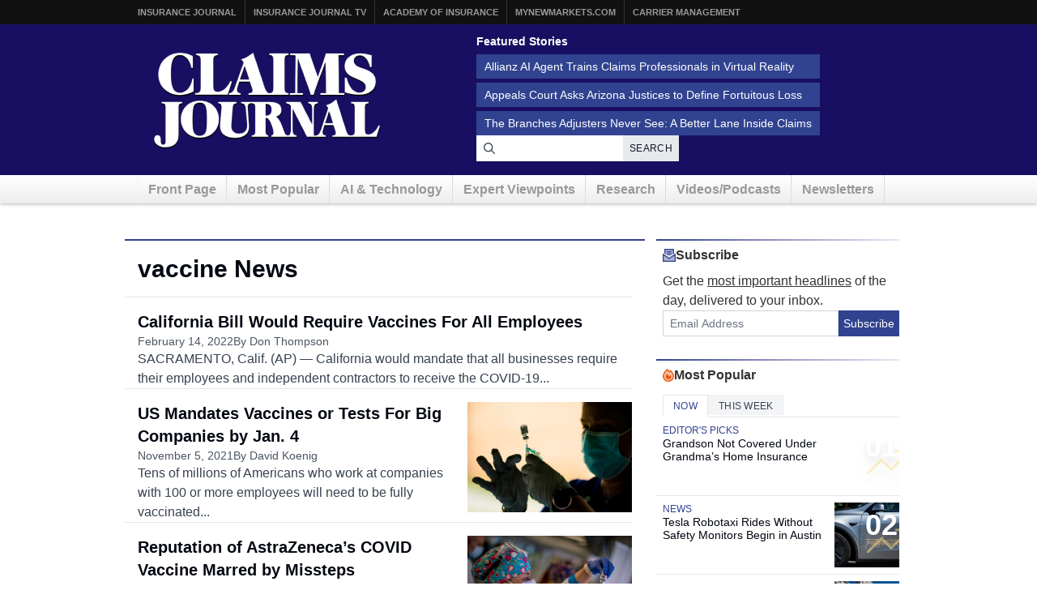

--- FILE ---
content_type: application/javascript; charset=utf-8
request_url: https://fast.wistia.com/embed/medias/mezopx0w3d.jsonp
body_size: 2484
content:
window['wistiajsonp-/embed/medias/mezopx0w3d.jsonp'] = {"media":{"accountId":8238,"accountKey":"wistia-production_8238","analyticsHost":"https://distillery.wistia.net","formsHost":"https://app.wistia.com","formEventsApi":"/form-stream/1.0.0","aspectRatio":1.7777777777777777,"assets":[{"is_enhanced":false,"type":"original","slug":"original","display_name":"Original File","details":{},"width":1920,"height":1080,"size":74266420,"bitrate":6446,"public":true,"status":2,"progress":1.0,"metadata":{"av_stream_metadata":"{\"FastStart\":true,\"Audio\":{\"bitRate\":192157,\"channels\":2,\"channelLayout\":\"stereo\",\"Codec ID\":\"mp4a-40-2\",\"codec\":\"aac\",\"codecType\":\"audio\",\"duration\":89.997,\"sampleFormat\":\"fltp\",\"sampleRate\":48000},\"Video\":{\"bitRate\":6402504,\"Codec ID\":\"avc1\",\"codec\":\"h264\",\"colorPrimaries\":\"bt709\",\"colorSpace\":\"bt709\",\"colorTransfer\":\"bt709\",\"duration\":89.966667,\"height\":1080,\"pixelFormat\":\"yuv420p\",\"rFrameRate\":\"30/1\",\"width\":1920}}"},"url":"https://embed-ssl.wistia.com/deliveries/fd83bbe7ba0d46c4941aa371a33d3879.bin","created_at":1762371447},{"is_enhanced":false,"type":"iphone_video","slug":"mp4_h264_638k","display_name":"360p","details":{},"container":"mp4","codec":"h264","width":640,"height":360,"ext":"mp4","size":7352378,"bitrate":638,"public":true,"status":2,"progress":1.0,"metadata":{"max_bitrate":1112160,"average_bitrate":653709,"early_max_bitrate":988888,"av_stream_metadata":"{\"FastStart\":true,\"Audio\":{\"channels\":2,\"channelLayout\":\"stereo\",\"Codec ID\":\"mp4a-40-2\",\"codec\":\"aac\",\"codecType\":\"audio\",\"duration\":89.977324,\"sampleFormat\":\"fltp\",\"sampleRate\":44100},\"Video\":{\"avgFrameRate\":\"30/1\",\"bitRate\":\"519168\",\"Codec ID\":\"avc1\",\"codec\":\"h264\",\"colorPrimaries\":\"bt709\",\"colorSpace\":\"bt709\",\"colorTransfer\":\"bt709\",\"duration\":89.966667,\"height\":360,\"pixelFormat\":\"yuv420p\",\"rFrameRate\":\"30/1\",\"width\":640}}","built_by":"render-pipeline","time_to_ready":24.017871661},"url":"https://embed-ssl.wistia.com/deliveries/3d159fa4f9e907371fd8206fcda3cc986538d935.bin","created_at":1762371447,"segment_duration":3,"opt_vbitrate":1200},{"is_enhanced":false,"type":"mp4_video","slug":"mp4_h264_331k","display_name":"224p","details":{},"container":"mp4","codec":"h264","width":400,"height":224,"ext":"mp4","size":3822160,"bitrate":331,"public":true,"status":2,"progress":1.0,"metadata":{"max_bitrate":449232,"average_bitrate":339833,"early_max_bitrate":415224,"av_stream_metadata":"{\"Audio\":{\"channels\":2,\"channelLayout\":\"stereo\",\"Codec ID\":\"mp4a-40-2\",\"codec\":\"aac\",\"codecType\":\"audio\",\"duration\":89.977324,\"sampleFormat\":\"fltp\",\"sampleRate\":44100},\"Video\":{\"avgFrameRate\":\"30/1\",\"bitRate\":\"205290\",\"Codec ID\":\"avc1\",\"codec\":\"h264\",\"colorPrimaries\":\"bt709\",\"colorSpace\":\"bt709\",\"colorTransfer\":\"bt709\",\"duration\":89.966667,\"height\":224,\"pixelFormat\":\"yuv420p\",\"rFrameRate\":\"30/1\",\"width\":400}}","built_by":"gen3-split-n-stitch","time_to_ready":12.794172658},"url":"https://embed-ssl.wistia.com/deliveries/c9220130cb3581fa6469c2395ca11ffeea8c4119.bin","created_at":1762371447,"segment_duration":3,"opt_vbitrate":300},{"is_enhanced":false,"type":"md_mp4_video","slug":"mp4_h264_1100k","display_name":"540p","details":{},"container":"mp4","codec":"h264","width":960,"height":540,"ext":"mp4","size":12674522,"bitrate":1100,"public":true,"status":2,"progress":1.0,"metadata":{"max_bitrate":1737320,"average_bitrate":1126908,"early_max_bitrate":1634568,"av_stream_metadata":"{\"Audio\":{\"channels\":2,\"channelLayout\":\"stereo\",\"Codec ID\":\"mp4a-40-2\",\"codec\":\"aac\",\"codecType\":\"audio\",\"duration\":89.977324,\"sampleFormat\":\"fltp\",\"sampleRate\":44100},\"Video\":{\"avgFrameRate\":\"30/1\",\"bitRate\":\"992420\",\"Codec ID\":\"avc1\",\"codec\":\"h264\",\"colorPrimaries\":\"bt709\",\"colorSpace\":\"bt709\",\"colorTransfer\":\"bt709\",\"duration\":89.966667,\"height\":540,\"pixelFormat\":\"yuv420p\",\"rFrameRate\":\"30/1\",\"width\":960}}","built_by":"gen3-split-n-stitch","time_to_ready":19.37901509},"url":"https://embed-ssl.wistia.com/deliveries/ba04648650e79e5860727fc174543d5b41257271.bin","created_at":1762371447,"segment_duration":3,"opt_vbitrate":1800},{"is_enhanced":false,"type":"hd_mp4_video","slug":"mp4_h264_1667k","display_name":"720p","details":{},"container":"mp4","codec":"h264","width":1280,"height":720,"ext":"mp4","size":19207325,"bitrate":1667,"public":true,"status":2,"progress":1.0,"metadata":{"max_bitrate":2616696,"average_bitrate":1707748,"early_max_bitrate":2359792,"av_stream_metadata":"{\"Audio\":{\"channels\":2,\"channelLayout\":\"stereo\",\"Codec ID\":\"mp4a-40-2\",\"codec\":\"aac\",\"codecType\":\"audio\",\"duration\":89.977324,\"sampleFormat\":\"fltp\",\"sampleRate\":44100},\"Video\":{\"avgFrameRate\":\"30/1\",\"bitRate\":\"1573329\",\"Codec ID\":\"avc1\",\"codec\":\"h264\",\"colorPrimaries\":\"bt709\",\"colorSpace\":\"bt709\",\"colorTransfer\":\"bt709\",\"duration\":89.966,\"height\":720,\"pixelFormat\":\"yuv420p\",\"rFrameRate\":\"30/1\",\"width\":1280}}","built_by":"gen3-split-n-stitch","time_to_ready":23.675889178},"url":"https://embed-ssl.wistia.com/deliveries/c82701d99be2a207346e16a104d95d7a36289c67.bin","created_at":1762371447,"segment_duration":3,"opt_vbitrate":3750},{"is_enhanced":false,"type":"hd_mp4_video","slug":"mp4_h264_3214k","display_name":"1080p","details":{},"container":"mp4","codec":"h264","width":1920,"height":1080,"ext":"mp4","size":37016758,"bitrate":3214,"public":true,"status":2,"progress":1.0,"metadata":{"max_bitrate":4642432,"average_bitrate":3291207,"early_max_bitrate":4005280,"av_stream_metadata":"{\"FastStart\":true,\"Audio\":{\"channels\":2,\"channelLayout\":\"stereo\",\"Codec ID\":\"mp4a-40-2\",\"codec\":\"aac\",\"codecType\":\"audio\",\"duration\":89.977324,\"sampleFormat\":\"fltp\",\"sampleRate\":44100},\"Video\":{\"avgFrameRate\":\"30/1\",\"bitRate\":\"3157001\",\"Codec ID\":\"avc1\",\"codec\":\"h264\",\"colorPrimaries\":\"bt709\",\"colorSpace\":\"bt709\",\"colorTransfer\":\"bt709\",\"duration\":89.966667,\"height\":1080,\"pixelFormat\":\"yuv420p\",\"rFrameRate\":\"30/1\",\"width\":1920}}","built_by":"render-pipeline","time_to_ready":79.745145686},"url":"https://embed-ssl.wistia.com/deliveries/3068c08686785d0ea62bc44d900109739548cc7c.bin","created_at":1762371447,"segment_duration":3,"opt_vbitrate":5625},{"is_enhanced":false,"type":"storyboard","slug":"storyboard_2000x2016","display_name":"Storyboard","details":{},"width":2000,"height":2016,"ext":"jpg","size":789039,"bitrate":0,"public":true,"status":2,"progress":1.0,"metadata":{"frame_count":179,"aspect_ratio":1.7857143,"frame_height":112,"frame_width":200,"time_to_ready":17.25686619},"url":"https://embed-ssl.wistia.com/deliveries/1a749e2fd959fdecde0f6331d1e4747b6d56aab3.bin","created_at":1762371447},{"is_enhanced":false,"type":"still_image","slug":"still_image_1920x1080","display_name":"Thumbnail Image","details":{},"width":1920,"height":1080,"size":2339743,"bitrate":0,"public":true,"status":2,"progress":1.0,"metadata":{"av_stream_metadata":"{\"FastStart\":false,\"Audio\":{},\"Video\":{\"codec\":\"png\",\"colorSpace\":\"gbr\",\"height\":1080,\"pixelFormat\":\"rgba\",\"rFrameRate\":\"25/1\",\"width\":1920}}"},"url":"https://embed-ssl.wistia.com/deliveries/4823e3e855be6de9e0a5deb38d71c3ec.bin","created_at":1762371641}],"branding":false,"createdAt":1762371447,"distilleryUrl":"https://distillery.wistia.com/x","duration":89.9773,"enableCustomerLogo":true,"firstEmbedForAccount":false,"firstShareForAccount":false,"availableTranscripts":[{"bcp47LanguageTag":"en","familyName":"English","familyNativeName":"English","hasCaptions":true,"hasVideoStream":false,"name":"English","nativeName":"English","wistiaLanguageCode":"eng","language":"eng","ietf_language_tag":"eng","alpha3_terminologic":"eng","alpha3_bibliographic":"eng","iso639_2_language_code":"en","english_name":"English","native_name":"English","right_to_left":false,"alpha3Bibliographic":"eng","alpha3Terminologic":"eng","ietfLanguageTag":"eng","iso6392LanguageCode":"en","genericName":"English","genericNativeName":"English"}],"hashedId":"mezopx0w3d","mediaId":140504243,"mediaKey":"wistia-production_140504243","mediaType":"Video","name":"20251014_brad_haynes","preloadPreference":null,"progress":1.0,"protected":false,"projectId":61877,"seoDescription":"an InsuranceJournal.tv video","showAbout":true,"status":2,"type":"Video","originalIsEligibleForDirectPlayback":true,"originalFileStillAsset":{"url":"https://embed-ssl.wistia.com/deliveries/fd83bbe7ba0d46c4941aa371a33d3879.jpg?video_still_time=44","width":1920,"height":1080,"type":"still_image","status":2,"public":true,"progress":1.0,"display_name":"Thumbnail image","details":{},"metadata":{}},"playableWithoutInstantHls":true,"stats":{"loadCount":445264,"playCount":44,"uniqueLoadCount":424970,"uniquePlayCount":44,"averageEngagement":0.535755},"trackingTransmitInterval":10,"liveStreamEventDetails":null,"integrations":{"google_analytics":true},"captions":[{"language":"eng","text":"Kelly DeLamora from claims journal here. You know me. I am at the Insurtech Connect conference here in Vegas. I'm going around asking insurance professionals the question of, in their opinion, what are the top three benefits of InsurTech for the insurance industry? So come along. Let's check it out. Kelly?\n\nWell, InsurTech is driving significant change across the industry from driving better efficiency, a an improved customer experience, better risk segmentation, and actually driving, new and improved business models across the board.\n\nThe second annual Risky Future Summit is available on demand.\n\nThe go to virtual event built for today's risk managers.\n\nThis virtual summit will include expert discussion on transportation, commercial auto, climate change, cybersecurity, nuclear verdicts, and more.\n\nUnlock your potential with lessons from the best in the business. This exclusive event is hosted by Elizabeth Chad Hemenway, Andrea Wells, Alan Layman, and Ezra Amaker.\n\nVisit risky future dot com to view the on demand videos."}],"hls_enabled":true,"embed_options":{"opaqueControls":false,"playerColor":"000000","playerColorGradient":{"on":false,"colors":[["#000000",0],["#666666",1]],"on":"false","colors":[["#000000","0"],["#666666","1"]]},"plugin":{"captions":{"on":"true"}},"volumeControl":"true","fullscreenButton":"true","controlsVisibleOnLoad":"true","bpbTime":"false","vulcan":true,"branding":"false","roundedPlayer":"12","showCustomerLogo":"false","unalteredStillImageAsset":{"url":"https://embed-ssl.wistia.com/deliveries/4823e3e855be6de9e0a5deb38d71c3ec.","width":"1920","height":"1080"},"stillUrl":"https://embed-ssl.wistia.com/deliveries/4823e3e855be6de9e0a5deb38d71c3ec.","newRoundedIcons":true,"shouldShowCaptionsSettings":true},"embedOptions":{"opaqueControls":false,"playerColor":"000000","playerColorGradient":{"on":false,"colors":[["#000000",0],["#666666",1]],"on":"false","colors":[["#000000","0"],["#666666","1"]]},"plugin":{"captions":{"on":"true"}},"volumeControl":"true","fullscreenButton":"true","controlsVisibleOnLoad":"true","bpbTime":"false","vulcan":true,"branding":"false","roundedPlayer":"12","showCustomerLogo":"false","unalteredStillImageAsset":{"url":"https://embed-ssl.wistia.com/deliveries/4823e3e855be6de9e0a5deb38d71c3ec.","width":"1920","height":"1080"},"stillUrl":"https://embed-ssl.wistia.com/deliveries/4823e3e855be6de9e0a5deb38d71c3ec.","newRoundedIcons":true,"shouldShowCaptionsSettings":true}},"options":{}};
